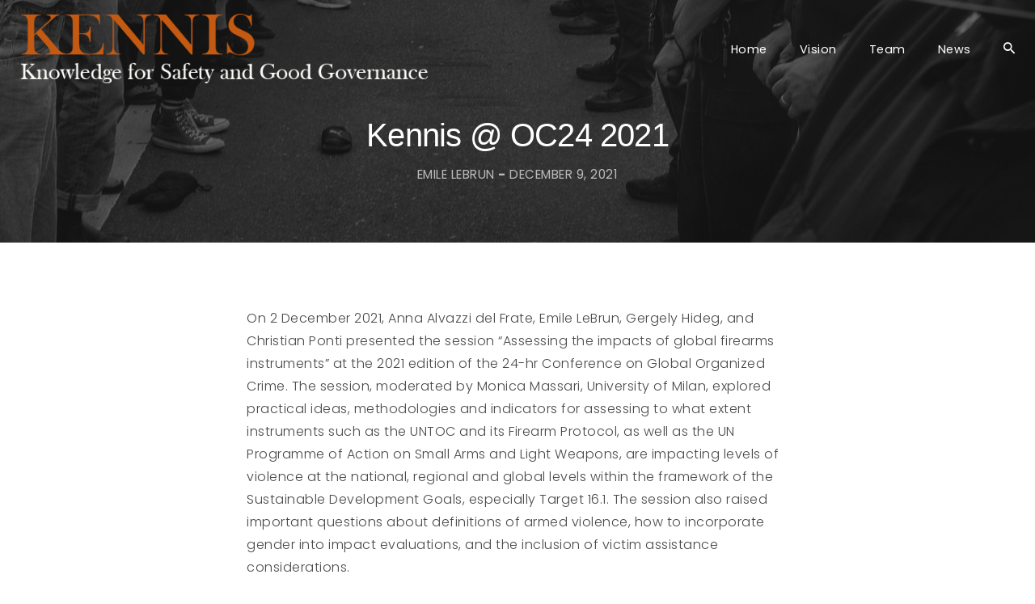

--- FILE ---
content_type: text/html; charset=UTF-8
request_url: https://kennisgroup.org/index.php/2021/12/09/kennis-oc24-2021/
body_size: 13768
content:
<!DOCTYPE html>
<html lang="en-US">
<head>
	<meta charset="UTF-8">
	<meta name="viewport" content="width=device-width, initial-scale=1.0, maximum-scale=1, user-scalable=no">
	<link rel="profile" href="http://gmpg.org/xfn/11">
	<link rel="pingback" href="https://kennisgroup.org/xmlrpc.php">

	<title>Kennis @ OC24 2021 &#8211; Kennis</title>
<meta name='robots' content='max-image-preview:large' />
	<style>img:is([sizes="auto" i], [sizes^="auto," i]) { contain-intrinsic-size: 3000px 1500px }</style>
	<link rel="alternate" type="application/rss+xml" title="Kennis &raquo; Feed" href="https://kennisgroup.org/index.php/feed/" />
<link rel="alternate" type="application/rss+xml" title="Kennis &raquo; Comments Feed" href="https://kennisgroup.org/index.php/comments/feed/" />
<script type="text/javascript">
/* <![CDATA[ */
window._wpemojiSettings = {"baseUrl":"https:\/\/s.w.org\/images\/core\/emoji\/15.1.0\/72x72\/","ext":".png","svgUrl":"https:\/\/s.w.org\/images\/core\/emoji\/15.1.0\/svg\/","svgExt":".svg","source":{"concatemoji":"https:\/\/kennisgroup.org\/wp-includes\/js\/wp-emoji-release.min.js?ver=6.8.1"}};
/*! This file is auto-generated */
!function(i,n){var o,s,e;function c(e){try{var t={supportTests:e,timestamp:(new Date).valueOf()};sessionStorage.setItem(o,JSON.stringify(t))}catch(e){}}function p(e,t,n){e.clearRect(0,0,e.canvas.width,e.canvas.height),e.fillText(t,0,0);var t=new Uint32Array(e.getImageData(0,0,e.canvas.width,e.canvas.height).data),r=(e.clearRect(0,0,e.canvas.width,e.canvas.height),e.fillText(n,0,0),new Uint32Array(e.getImageData(0,0,e.canvas.width,e.canvas.height).data));return t.every(function(e,t){return e===r[t]})}function u(e,t,n){switch(t){case"flag":return n(e,"\ud83c\udff3\ufe0f\u200d\u26a7\ufe0f","\ud83c\udff3\ufe0f\u200b\u26a7\ufe0f")?!1:!n(e,"\ud83c\uddfa\ud83c\uddf3","\ud83c\uddfa\u200b\ud83c\uddf3")&&!n(e,"\ud83c\udff4\udb40\udc67\udb40\udc62\udb40\udc65\udb40\udc6e\udb40\udc67\udb40\udc7f","\ud83c\udff4\u200b\udb40\udc67\u200b\udb40\udc62\u200b\udb40\udc65\u200b\udb40\udc6e\u200b\udb40\udc67\u200b\udb40\udc7f");case"emoji":return!n(e,"\ud83d\udc26\u200d\ud83d\udd25","\ud83d\udc26\u200b\ud83d\udd25")}return!1}function f(e,t,n){var r="undefined"!=typeof WorkerGlobalScope&&self instanceof WorkerGlobalScope?new OffscreenCanvas(300,150):i.createElement("canvas"),a=r.getContext("2d",{willReadFrequently:!0}),o=(a.textBaseline="top",a.font="600 32px Arial",{});return e.forEach(function(e){o[e]=t(a,e,n)}),o}function t(e){var t=i.createElement("script");t.src=e,t.defer=!0,i.head.appendChild(t)}"undefined"!=typeof Promise&&(o="wpEmojiSettingsSupports",s=["flag","emoji"],n.supports={everything:!0,everythingExceptFlag:!0},e=new Promise(function(e){i.addEventListener("DOMContentLoaded",e,{once:!0})}),new Promise(function(t){var n=function(){try{var e=JSON.parse(sessionStorage.getItem(o));if("object"==typeof e&&"number"==typeof e.timestamp&&(new Date).valueOf()<e.timestamp+604800&&"object"==typeof e.supportTests)return e.supportTests}catch(e){}return null}();if(!n){if("undefined"!=typeof Worker&&"undefined"!=typeof OffscreenCanvas&&"undefined"!=typeof URL&&URL.createObjectURL&&"undefined"!=typeof Blob)try{var e="postMessage("+f.toString()+"("+[JSON.stringify(s),u.toString(),p.toString()].join(",")+"));",r=new Blob([e],{type:"text/javascript"}),a=new Worker(URL.createObjectURL(r),{name:"wpTestEmojiSupports"});return void(a.onmessage=function(e){c(n=e.data),a.terminate(),t(n)})}catch(e){}c(n=f(s,u,p))}t(n)}).then(function(e){for(var t in e)n.supports[t]=e[t],n.supports.everything=n.supports.everything&&n.supports[t],"flag"!==t&&(n.supports.everythingExceptFlag=n.supports.everythingExceptFlag&&n.supports[t]);n.supports.everythingExceptFlag=n.supports.everythingExceptFlag&&!n.supports.flag,n.DOMReady=!1,n.readyCallback=function(){n.DOMReady=!0}}).then(function(){return e}).then(function(){var e;n.supports.everything||(n.readyCallback(),(e=n.source||{}).concatemoji?t(e.concatemoji):e.wpemoji&&e.twemoji&&(t(e.twemoji),t(e.wpemoji)))}))}((window,document),window._wpemojiSettings);
/* ]]> */
</script>

<link rel='stylesheet' id='sbi_styles-css' href='https://kennisgroup.org/wp-content/plugins/instagram-feed/css/sbi-styles.min.css?ver=6.9.1' type='text/css' media='all' />
<style id='wp-emoji-styles-inline-css' type='text/css'>

	img.wp-smiley, img.emoji {
		display: inline !important;
		border: none !important;
		box-shadow: none !important;
		height: 1em !important;
		width: 1em !important;
		margin: 0 0.07em !important;
		vertical-align: -0.1em !important;
		background: none !important;
		padding: 0 !important;
	}
</style>
<link rel='stylesheet' id='wp-block-library-css' href='https://kennisgroup.org/wp-includes/css/dist/block-library/style.min.css?ver=6.8.1' type='text/css' media='all' />
<style id='wp-block-library-theme-inline-css' type='text/css'>
.wp-block-audio :where(figcaption){color:#555;font-size:13px;text-align:center}.is-dark-theme .wp-block-audio :where(figcaption){color:#ffffffa6}.wp-block-audio{margin:0 0 1em}.wp-block-code{border:1px solid #ccc;border-radius:4px;font-family:Menlo,Consolas,monaco,monospace;padding:.8em 1em}.wp-block-embed :where(figcaption){color:#555;font-size:13px;text-align:center}.is-dark-theme .wp-block-embed :where(figcaption){color:#ffffffa6}.wp-block-embed{margin:0 0 1em}.blocks-gallery-caption{color:#555;font-size:13px;text-align:center}.is-dark-theme .blocks-gallery-caption{color:#ffffffa6}:root :where(.wp-block-image figcaption){color:#555;font-size:13px;text-align:center}.is-dark-theme :root :where(.wp-block-image figcaption){color:#ffffffa6}.wp-block-image{margin:0 0 1em}.wp-block-pullquote{border-bottom:4px solid;border-top:4px solid;color:currentColor;margin-bottom:1.75em}.wp-block-pullquote cite,.wp-block-pullquote footer,.wp-block-pullquote__citation{color:currentColor;font-size:.8125em;font-style:normal;text-transform:uppercase}.wp-block-quote{border-left:.25em solid;margin:0 0 1.75em;padding-left:1em}.wp-block-quote cite,.wp-block-quote footer{color:currentColor;font-size:.8125em;font-style:normal;position:relative}.wp-block-quote:where(.has-text-align-right){border-left:none;border-right:.25em solid;padding-left:0;padding-right:1em}.wp-block-quote:where(.has-text-align-center){border:none;padding-left:0}.wp-block-quote.is-large,.wp-block-quote.is-style-large,.wp-block-quote:where(.is-style-plain){border:none}.wp-block-search .wp-block-search__label{font-weight:700}.wp-block-search__button{border:1px solid #ccc;padding:.375em .625em}:where(.wp-block-group.has-background){padding:1.25em 2.375em}.wp-block-separator.has-css-opacity{opacity:.4}.wp-block-separator{border:none;border-bottom:2px solid;margin-left:auto;margin-right:auto}.wp-block-separator.has-alpha-channel-opacity{opacity:1}.wp-block-separator:not(.is-style-wide):not(.is-style-dots){width:100px}.wp-block-separator.has-background:not(.is-style-dots){border-bottom:none;height:1px}.wp-block-separator.has-background:not(.is-style-wide):not(.is-style-dots){height:2px}.wp-block-table{margin:0 0 1em}.wp-block-table td,.wp-block-table th{word-break:normal}.wp-block-table :where(figcaption){color:#555;font-size:13px;text-align:center}.is-dark-theme .wp-block-table :where(figcaption){color:#ffffffa6}.wp-block-video :where(figcaption){color:#555;font-size:13px;text-align:center}.is-dark-theme .wp-block-video :where(figcaption){color:#ffffffa6}.wp-block-video{margin:0 0 1em}:root :where(.wp-block-template-part.has-background){margin-bottom:0;margin-top:0;padding:1.25em 2.375em}
</style>
<style id='classic-theme-styles-inline-css' type='text/css'>
/*! This file is auto-generated */
.wp-block-button__link{color:#fff;background-color:#32373c;border-radius:9999px;box-shadow:none;text-decoration:none;padding:calc(.667em + 2px) calc(1.333em + 2px);font-size:1.125em}.wp-block-file__button{background:#32373c;color:#fff;text-decoration:none}
</style>
<style id='global-styles-inline-css' type='text/css'>
:root{--wp--preset--aspect-ratio--square: 1;--wp--preset--aspect-ratio--4-3: 4/3;--wp--preset--aspect-ratio--3-4: 3/4;--wp--preset--aspect-ratio--3-2: 3/2;--wp--preset--aspect-ratio--2-3: 2/3;--wp--preset--aspect-ratio--16-9: 16/9;--wp--preset--aspect-ratio--9-16: 9/16;--wp--preset--color--black: #000000;--wp--preset--color--cyan-bluish-gray: #abb8c3;--wp--preset--color--white: #ffffff;--wp--preset--color--pale-pink: #f78da7;--wp--preset--color--vivid-red: #cf2e2e;--wp--preset--color--luminous-vivid-orange: #ff6900;--wp--preset--color--luminous-vivid-amber: #fcb900;--wp--preset--color--light-green-cyan: #7bdcb5;--wp--preset--color--vivid-green-cyan: #00d084;--wp--preset--color--pale-cyan-blue: #8ed1fc;--wp--preset--color--vivid-cyan-blue: #0693e3;--wp--preset--color--vivid-purple: #9b51e0;--wp--preset--color--brand-color: #c67335;--wp--preset--color--blue-dark: #174EE2;--wp--preset--color--dark-strong: #24262B;--wp--preset--color--dark-light: #32353C;--wp--preset--color--grey-strong: #6A707E;--wp--preset--color--grey-light: #949597;--wp--preset--gradient--vivid-cyan-blue-to-vivid-purple: linear-gradient(135deg,rgba(6,147,227,1) 0%,rgb(155,81,224) 100%);--wp--preset--gradient--light-green-cyan-to-vivid-green-cyan: linear-gradient(135deg,rgb(122,220,180) 0%,rgb(0,208,130) 100%);--wp--preset--gradient--luminous-vivid-amber-to-luminous-vivid-orange: linear-gradient(135deg,rgba(252,185,0,1) 0%,rgba(255,105,0,1) 100%);--wp--preset--gradient--luminous-vivid-orange-to-vivid-red: linear-gradient(135deg,rgba(255,105,0,1) 0%,rgb(207,46,46) 100%);--wp--preset--gradient--very-light-gray-to-cyan-bluish-gray: linear-gradient(135deg,rgb(238,238,238) 0%,rgb(169,184,195) 100%);--wp--preset--gradient--cool-to-warm-spectrum: linear-gradient(135deg,rgb(74,234,220) 0%,rgb(151,120,209) 20%,rgb(207,42,186) 40%,rgb(238,44,130) 60%,rgb(251,105,98) 80%,rgb(254,248,76) 100%);--wp--preset--gradient--blush-light-purple: linear-gradient(135deg,rgb(255,206,236) 0%,rgb(152,150,240) 100%);--wp--preset--gradient--blush-bordeaux: linear-gradient(135deg,rgb(254,205,165) 0%,rgb(254,45,45) 50%,rgb(107,0,62) 100%);--wp--preset--gradient--luminous-dusk: linear-gradient(135deg,rgb(255,203,112) 0%,rgb(199,81,192) 50%,rgb(65,88,208) 100%);--wp--preset--gradient--pale-ocean: linear-gradient(135deg,rgb(255,245,203) 0%,rgb(182,227,212) 50%,rgb(51,167,181) 100%);--wp--preset--gradient--electric-grass: linear-gradient(135deg,rgb(202,248,128) 0%,rgb(113,206,126) 100%);--wp--preset--gradient--midnight: linear-gradient(135deg,rgb(2,3,129) 0%,rgb(40,116,252) 100%);--wp--preset--font-size--small: 13px;--wp--preset--font-size--medium: 20px;--wp--preset--font-size--large: 17px;--wp--preset--font-size--x-large: 42px;--wp--preset--font-size--extra-small: 12px;--wp--preset--font-size--normal: 14px;--wp--preset--font-size--larger: 20px;--wp--preset--spacing--20: 0.44rem;--wp--preset--spacing--30: 0.67rem;--wp--preset--spacing--40: 1rem;--wp--preset--spacing--50: 1.5rem;--wp--preset--spacing--60: 2.25rem;--wp--preset--spacing--70: 3.38rem;--wp--preset--spacing--80: 5.06rem;--wp--preset--shadow--natural: 6px 6px 9px rgba(0, 0, 0, 0.2);--wp--preset--shadow--deep: 12px 12px 50px rgba(0, 0, 0, 0.4);--wp--preset--shadow--sharp: 6px 6px 0px rgba(0, 0, 0, 0.2);--wp--preset--shadow--outlined: 6px 6px 0px -3px rgba(255, 255, 255, 1), 6px 6px rgba(0, 0, 0, 1);--wp--preset--shadow--crisp: 6px 6px 0px rgba(0, 0, 0, 1);}:where(.is-layout-flex){gap: 0.5em;}:where(.is-layout-grid){gap: 0.5em;}body .is-layout-flex{display: flex;}.is-layout-flex{flex-wrap: wrap;align-items: center;}.is-layout-flex > :is(*, div){margin: 0;}body .is-layout-grid{display: grid;}.is-layout-grid > :is(*, div){margin: 0;}:where(.wp-block-columns.is-layout-flex){gap: 2em;}:where(.wp-block-columns.is-layout-grid){gap: 2em;}:where(.wp-block-post-template.is-layout-flex){gap: 1.25em;}:where(.wp-block-post-template.is-layout-grid){gap: 1.25em;}.has-black-color{color: var(--wp--preset--color--black) !important;}.has-cyan-bluish-gray-color{color: var(--wp--preset--color--cyan-bluish-gray) !important;}.has-white-color{color: var(--wp--preset--color--white) !important;}.has-pale-pink-color{color: var(--wp--preset--color--pale-pink) !important;}.has-vivid-red-color{color: var(--wp--preset--color--vivid-red) !important;}.has-luminous-vivid-orange-color{color: var(--wp--preset--color--luminous-vivid-orange) !important;}.has-luminous-vivid-amber-color{color: var(--wp--preset--color--luminous-vivid-amber) !important;}.has-light-green-cyan-color{color: var(--wp--preset--color--light-green-cyan) !important;}.has-vivid-green-cyan-color{color: var(--wp--preset--color--vivid-green-cyan) !important;}.has-pale-cyan-blue-color{color: var(--wp--preset--color--pale-cyan-blue) !important;}.has-vivid-cyan-blue-color{color: var(--wp--preset--color--vivid-cyan-blue) !important;}.has-vivid-purple-color{color: var(--wp--preset--color--vivid-purple) !important;}.has-black-background-color{background-color: var(--wp--preset--color--black) !important;}.has-cyan-bluish-gray-background-color{background-color: var(--wp--preset--color--cyan-bluish-gray) !important;}.has-white-background-color{background-color: var(--wp--preset--color--white) !important;}.has-pale-pink-background-color{background-color: var(--wp--preset--color--pale-pink) !important;}.has-vivid-red-background-color{background-color: var(--wp--preset--color--vivid-red) !important;}.has-luminous-vivid-orange-background-color{background-color: var(--wp--preset--color--luminous-vivid-orange) !important;}.has-luminous-vivid-amber-background-color{background-color: var(--wp--preset--color--luminous-vivid-amber) !important;}.has-light-green-cyan-background-color{background-color: var(--wp--preset--color--light-green-cyan) !important;}.has-vivid-green-cyan-background-color{background-color: var(--wp--preset--color--vivid-green-cyan) !important;}.has-pale-cyan-blue-background-color{background-color: var(--wp--preset--color--pale-cyan-blue) !important;}.has-vivid-cyan-blue-background-color{background-color: var(--wp--preset--color--vivid-cyan-blue) !important;}.has-vivid-purple-background-color{background-color: var(--wp--preset--color--vivid-purple) !important;}.has-black-border-color{border-color: var(--wp--preset--color--black) !important;}.has-cyan-bluish-gray-border-color{border-color: var(--wp--preset--color--cyan-bluish-gray) !important;}.has-white-border-color{border-color: var(--wp--preset--color--white) !important;}.has-pale-pink-border-color{border-color: var(--wp--preset--color--pale-pink) !important;}.has-vivid-red-border-color{border-color: var(--wp--preset--color--vivid-red) !important;}.has-luminous-vivid-orange-border-color{border-color: var(--wp--preset--color--luminous-vivid-orange) !important;}.has-luminous-vivid-amber-border-color{border-color: var(--wp--preset--color--luminous-vivid-amber) !important;}.has-light-green-cyan-border-color{border-color: var(--wp--preset--color--light-green-cyan) !important;}.has-vivid-green-cyan-border-color{border-color: var(--wp--preset--color--vivid-green-cyan) !important;}.has-pale-cyan-blue-border-color{border-color: var(--wp--preset--color--pale-cyan-blue) !important;}.has-vivid-cyan-blue-border-color{border-color: var(--wp--preset--color--vivid-cyan-blue) !important;}.has-vivid-purple-border-color{border-color: var(--wp--preset--color--vivid-purple) !important;}.has-vivid-cyan-blue-to-vivid-purple-gradient-background{background: var(--wp--preset--gradient--vivid-cyan-blue-to-vivid-purple) !important;}.has-light-green-cyan-to-vivid-green-cyan-gradient-background{background: var(--wp--preset--gradient--light-green-cyan-to-vivid-green-cyan) !important;}.has-luminous-vivid-amber-to-luminous-vivid-orange-gradient-background{background: var(--wp--preset--gradient--luminous-vivid-amber-to-luminous-vivid-orange) !important;}.has-luminous-vivid-orange-to-vivid-red-gradient-background{background: var(--wp--preset--gradient--luminous-vivid-orange-to-vivid-red) !important;}.has-very-light-gray-to-cyan-bluish-gray-gradient-background{background: var(--wp--preset--gradient--very-light-gray-to-cyan-bluish-gray) !important;}.has-cool-to-warm-spectrum-gradient-background{background: var(--wp--preset--gradient--cool-to-warm-spectrum) !important;}.has-blush-light-purple-gradient-background{background: var(--wp--preset--gradient--blush-light-purple) !important;}.has-blush-bordeaux-gradient-background{background: var(--wp--preset--gradient--blush-bordeaux) !important;}.has-luminous-dusk-gradient-background{background: var(--wp--preset--gradient--luminous-dusk) !important;}.has-pale-ocean-gradient-background{background: var(--wp--preset--gradient--pale-ocean) !important;}.has-electric-grass-gradient-background{background: var(--wp--preset--gradient--electric-grass) !important;}.has-midnight-gradient-background{background: var(--wp--preset--gradient--midnight) !important;}.has-small-font-size{font-size: var(--wp--preset--font-size--small) !important;}.has-medium-font-size{font-size: var(--wp--preset--font-size--medium) !important;}.has-large-font-size{font-size: var(--wp--preset--font-size--large) !important;}.has-x-large-font-size{font-size: var(--wp--preset--font-size--x-large) !important;}
:where(.wp-block-post-template.is-layout-flex){gap: 1.25em;}:where(.wp-block-post-template.is-layout-grid){gap: 1.25em;}
:where(.wp-block-columns.is-layout-flex){gap: 2em;}:where(.wp-block-columns.is-layout-grid){gap: 2em;}
:root :where(.wp-block-pullquote){font-size: 1.5em;line-height: 1.6;}
</style>
<link rel='stylesheet' id='contact-form-7-css' href='https://kennisgroup.org/wp-content/plugins/contact-form-7/includes/css/styles.css?ver=6.0.6' type='text/css' media='all' />
<style id='woocommerce-inline-inline-css' type='text/css'>
.woocommerce form .form-row .required { visibility: visible; }
</style>
<link rel='stylesheet' id='brands-styles-css' href='https://kennisgroup.org/wp-content/plugins/woocommerce/assets/css/brands.css?ver=9.8.5' type='text/css' media='all' />
<link rel='stylesheet' id='norebro-style-css' href='https://kennisgroup.org/wp-content/themes/norebro/style.css?ver=1.2.0' type='text/css' media='all' />
<style id='norebro-style-inline-css' type='text/css'>
#masthead.site-header, #mega-menu-wrap ul li, #mega-menu-wrap > ul#primary-menu > li, #masthead .menu-other > li > a, #masthead.site-header .header-bottom .copyright {}#masthead.site-header{background-color:rgba(58,58,58,0.01);}#masthead.site-header{border:none;}#masthead.site-header.header-fixed{border:none;}.header-title .bg-image{background-image:url('https://kennisgroup.org/wp-content/uploads/2021/12/merlin_173017842_2257c506-5b15-4691-995b-04b2974d4a6d-superJumbo.jpeg');background-size:auto;}.header-title h1.page-title{font-size:2.5rem;line-height:1.3;}.norebro-bar{background-color:#dd3333;}.bar-hamburger{}.widget a:hover, p a, #comments p a, .page-content p a, .post .entry-content p a, #comments.comments-area a.comment-reply-link,#comments.comments-area a.comment-edit-link, .comments-area a:hover, .post .entry-content ul a, .post .entry-content ol a{color:#c9661a;}.page-container{max-width:700px}footer.site-footer{background-size:cover;}.site-footer .widget,.site-footer .widget p,.site-footer .widget .subtitle,.site-footer .widget a,.site-footer .widget .widget-title, .site-footer .widget a:hover, .site-footer .widget h3 a, .site-footer .widget h4 a,.site-footer .widgets .socialbar a.social.outline i,.site-footer .widgets input,.site-footer input:not([type="submit"]):hover, .site-footer .widget_recent_comments .comment-author-link,.site-footer .widgets input:focus,.site-footer .widget_norebro_widget_subscribe button.btn,.site-footer .widgets select,.site-footer .widget_tag_cloud .tagcloud a,.site-footer .widget_tag_cloud .tagcloud a:hover{}.site-footer .widget_norebro_widget_subscribe button.btn, .site-footer .widget_norebro_widget_subscribe button.btn:hover,.site-footer input:not([type="submit"]), .site-footer input:not([type="submit"]):focus,.site-footer .widgets .socialbar a.social.outline,.site-footer .widgets select,.site-footer .widget_tag_cloud .tagcloud a,.site-footer .widget_tag_cloud .tagcloud a:hover{}.site-footer .widget_norebro_widget_subscribe button.btn:hover, .site-footer .widgets .socialbar a.social.outline:hover{}body, .font-main, .font-main a, p{font-family:'Poppins', sans-serif;line-height:1.8;font-weight:300;letter-spacing:0.5px;}input, select, textarea, .accordion-box .buttons h5.title, .woocommerce div.product accordion-box.outline h5{font-family:'Poppins', sans-serif;line-height:1.8;font-weight:300;letter-spacing:0.5px;}h1, h2, h3, h3.second-title, h4 ,h5, .counter-box .count, .counter-box .counter-box-count, h1 a, h2 a, h3 a, h4 a, h5 a{line-height:1.4;font-weight:400;}.countdown-box .box-time .box-count, .chart-box-pie-content{font-weight:400;}.portfolio-item h4, .portfolio-item h4.title, .portfolio-item h4 a, .portfolio-item.grid-4 h4.title, .portfolio-item-2 h4, .portfolio-item-2 h4.title, .portfolio-item-2 h4 a, .woocommerce ul.products li.product a{font-weight:400;font-size:inherit;line-height:inherit;}.blog-item h3.title{font-weight:400;line-height: initial;} .blog-item h3.title a{font-size: initial;}.portfolio-item-2 h4{line-height:1.4;font-weight:400;}.accordion-box .title:hover .control,.accordion-box .item.active .control,.accordion-box.title-brand-color .title,.accordion-box.active-brand-color .item.active .control,.accordion-box.active-brand-color .title:hover .control,.slider .owl-dot.brand,.socialbar.brand a:hover,.socialbar.brand.outline a,.socialbar.brand.flat a,.socialbar.brand.inline a:hover,.video-module .btn-play.outline.btn-brand,.video-module.boxed:hover .btn-play.btn-brand,.widget_tag_cloud .tagcloud a:hover, .widget_product_tag_cloud .tagcloud a:hover,.widget_nav_menu .menu-item a:hover,.widget_pages .menu-item a:hover,.widget_nav_menu .current-menu-item a,.widget_pages .current-menu-item a,.widget-sidebar-menu-left .menu-item a:hover,.widget_rss ul a,.widget_norebro_widget_recent_posts ul.recent-posts-list h4 a:hover,.widget_norebro_widget_login a,.widget div.star-rating:before,.widget div.star-rating span:before, .widget span.star-rating:before,.widget span.star-rating span:before,a:hover,p a,.btn-brand:hover,.btn-outline.btn-brand,a.btn-outline.btn-brand,.btn-outline.btn-brand.disabled:hover,a.btn-outline.btn-brand.disabled:hover,.btn-link.btn-brand,a.btn-link.btn-brand,a.tag:hover,.tag-wrap a:hover,a[class^="tag-link-"]:hover,nav.pagination li a.page-numbers.active,.fullscreen-navigation .copyright .content > a,.fullscreen-navigation.simple ul.menu li:hover > a,.fullscreen-navigation.centered .fullscreen-menu-wrap ul.menu > li a:hover,.post-navigation .box-wrap > a:hover h4, .post-navigation .box-wrap > a:hover .icon,.bar .content a:hover,.bar .share .links a:hover,.portfolio-sorting li a:hover,.portfolio-item h4.title a:hover, .portfolio-item .widget h4 a:hover, .widget .portfolio-item h4 a:hover,.portfolio-item .category.outline,.portfolio-item.grid-2:hover h4.title, .portfolio-item.grid-2:hover .widget h4, .widget .portfolio-item.grid-2:hover h4,.portfolio-item.grid-2.hover-2 .overlay span,.portfolio-item.grid-5 .more span,.blog-grid .tags a:hover,.blog-grid:hover h3 a,.blog-grid.grid-4:hover .tags a,.post .entry-content a:not(.wp-block-button__link):not(.wp-block-file__button),.page-links a,.entry-footer .share .title:hover,.toggle-post:hover .arrow,.toggle-post:hover .content h3,.post .comments-link a:hover,.comments-area .comment-body .comment-meta .reply a,.comments-area .comment-body .comment-meta a.comment-edit-link,.comments-area .reply a,.comments-area .reply-cancle a,.comments-area a.comment-edit-link,input.brand-color,input[type="submit"].brand-color,button.brand-color,a.brand-color,div.brand-color,span.brand-color,input.brand-color-hover:hover,input[type="submit"].brand-color-hover:hover,button.brand-color-hover:hover,a.brand-color-hover:hover,div.brand-color-hover:hover,span.brand-color-hover:hover,.brand-color,.brand-color-after:after,.brand-color-before:before,.brand-color-hover:hover,.brand-color-hover-after:after,.brand-color-hover-before:before,.woocommerce .product div.summary .woo-review-link:hover,.woocommerce .product .product_meta a,ul.woo-products li.product:hover h3 a,.woocommerce form.login a,.woocommerce #payment li.wc_payment_method a.about_paypal,.woocommerce .woo-my-nav li.is-active a,.woocommerce .woo-my-content p a:hover, .has-brand-color-color, .is-style-outline .has-brand-color-color {color:#c67335;}.video-module.btn-brand-color-hover:hover .btn-play .icon,.brand-color-i,.brand-color-after-i:after,.brand-color-before-i:before,.brand-color-hover-i:hover,.brand-color-hover-i-after:after,.brand-color-hover-i-before:before{color:#c67335 !important;}.accordion-box.outline.title-brand-border-color .title,.contact-form.without-label-offset .focus.active,.contact-form.flat input:not([type="submit"]):focus, .contact-form.flat select:focus, .contact-form.flat textarea:focus,.socialbar.brand a,.video-module .btn-play.btn-brand,.widget_tag_cloud .tagcloud a:hover, .widget_product_tag_cloud .tagcloud a:hover,.widget_calendar tbody tr td#today,.btn-brand,.btn-outline.btn-brand,a.btn-outline.btn-brand,.btn-outline.btn-brand:hover,a.btn-outline.btn-brand:hover,.btn-outline.btn-brand.disabled:hover,a.btn-outline.btn-brand.disabled:hover,input:not([type="submit"]):focus,textarea:focus,select:focus,a.tag:hover,.tag-wrap a:hover,a[class^="tag-link-"]:hover,.portfolio-gallery .gallery-content .tag,.header-search form input:focus,.fullscreen-navigation.simple ul.menu li:hover > a:after, .fullscreen-navigation.simple ul.menu li:hover > a:before,.portfolio-item .category.outline,.portfolio-page.fullscreen .content .tag,.portfolio-page.portfolio-header-title.invert .tag,.entry-footer .share .title:hover,input.brand-border-color,input[type="submit"].brand-border-color,button.brand-border-color,a.brand-border-color,div.brand-border-color,span.brand-border-color,input.brand-border-color-hover:hover,input[type="submit"].brand-border-color-hover:hover,button.brand-border-color-hover:hover,a.brand-border-color-hover:hover,div.brand-border-color-hover:hover,span.brand-border-color-hover:hover,.brand-border-color,.brand-border-color-after:after,.brand-border-color-before:before,.brand-border-color-hover:hover,.brand-border-color-hover-after:after,.brand-border-color-hover-before:before, .has-brand-color-background-color, .is-style-outline .has-brand-color-color {border-color:#c67335;}.brand-border-color-i,.brand-border-color-after-i:after,.brand-border-color-before-i:before,.brand-border-color-hover-i:hover,.brand-border-color-hover-i-after:after,.brand-border-color-hover-i-before:before{border-color:#c67335 !important;}.divider,h1.with-divider:after, h2.with-divider:after, h3.with-divider:after, h4.with-divider:after, h5.with-divider:after, h6.with-divider:after,.accordion-box.title-brand-bg-color .title,.list-box li:after, .widget_recent_comments li:after, .widget_recent_entries li:after, .widget_meta li:after, .widget_archive li:after, .widget_nav_menu li:after,.widget_pages li:after, .widget_categories li:after, .widget_rss li:after, .widget_product_categories li:after,.list-box.icon-fill li .icon, .icon-fill.widget_recent_comments li .icon, .icon-fill.widget_recent_entries li .icon, .icon-fill.widget_meta li .icon, .icon-fill.widget_archive li .icon, .icon-fill.widget_nav_menu li .icon,.icon-fill.widget_pages li .icon, .icon-fill.widget_categories li .icon, .icon-fill.widget_rss li .icon, .icon-fill.widget_product_categories li .icon,.socialbar.brand a,.socialbar.brand.outline a:hover,.socialbar.brand.flat a:hover,.video-module .btn-play.btn-brand,.video-module.boxed:hover .btn-play.outline.btn-brand,.widget_calendar caption,.widget_price_filter .ui-slider-range,.widget_price_filter .ui-slider-handle:after,a.hover-underline.underline-brand:before,.btn-brand,button[disabled].btn-brand:hover,input[type="submit"][disabled].btn-brand:hover,.btn-outline.btn-brand:hover,a.btn-outline.btn-brand:hover,.radio input:checked + .input:after,.radio:hover input:checked + .input:after,.portfolio-gallery .gallery-content .tag,nav.pagination li a.hover-underline:before,.portfolio-sorting li a:hover .name:before,.portfolio-item .category,.portfolio-page.fullscreen .content .tag,.portfolio-page.portfolio-header-title.invert .tag,input.brand-bg-color,input[type="submit"].brand-bg-color,button.brand-bg-color,a.brand-bg-color,div.brand-bg-color,span.brand-bg-color,input.brand-bg-color-hover:hover,input[type="submit"].brand-bg-color-hover:hover,button.brand-bg-color-hover:hover,a.brand-bg-color-hover:hover,div.brand-bg-color-hover:hover,span.brand-bg-color-hover:hover,.brand-bg-color,.brand-bg-color-after:after,.brand-bg-color-before:before,.brand-bg-color-hover:hover,.brand-bg-color-hover-after:after,.brand-bg-color-hover-before:before,.woocommerce .product .product_meta > span:after,.select2-dropdown .select2-results__option[aria-selected="true"],.woocommerce .woo-my-content mark, .has-brand-color-background-color {background-color:#c67335;}.brand-bg-color-i,.brand-bg-color-after-i:after,.brand-bg-color-before-i:before,.brand-bg-color-hover-i:hover,.brand-bg-color-hover-i-after:after,.brand-bg-color-hover-i-before:before{background-color:#c67335 !important;}@media screen and (min-width: 1025px){header#masthead.site-header,#masthead.site-header .header-wrap, .header-cap{height:120px;max-height:120px;line-height:120px;}.header-title{height:300px;min-height:300px;}}
</style>
<link rel='stylesheet' id='norebro-grid-css' href='https://kennisgroup.org/wp-content/themes/norebro/assets/css/grid.min.css?ver=6.8.1' type='text/css' media='all' />
<script type="text/javascript" src="https://kennisgroup.org/wp-includes/js/jquery/jquery.min.js?ver=3.7.1" id="jquery-core-js"></script>
<script type="text/javascript" src="https://kennisgroup.org/wp-includes/js/jquery/jquery-migrate.min.js?ver=3.4.1" id="jquery-migrate-js"></script>
<script type="text/javascript" src="https://kennisgroup.org/wp-content/plugins/woocommerce/assets/js/jquery-blockui/jquery.blockUI.min.js?ver=2.7.0-wc.9.8.5" id="jquery-blockui-js" data-wp-strategy="defer"></script>
<script type="text/javascript" id="wc-add-to-cart-js-extra">
/* <![CDATA[ */
var wc_add_to_cart_params = {"ajax_url":"\/wp-admin\/admin-ajax.php","wc_ajax_url":"\/?wc-ajax=%%endpoint%%","i18n_view_cart":"View cart","cart_url":"https:\/\/kennisgroup.org\/index.php\/cart\/","is_cart":"","cart_redirect_after_add":"no"};
/* ]]> */
</script>
<script type="text/javascript" src="https://kennisgroup.org/wp-content/plugins/woocommerce/assets/js/frontend/add-to-cart.min.js?ver=9.8.5" id="wc-add-to-cart-js" data-wp-strategy="defer"></script>
<script type="text/javascript" src="https://kennisgroup.org/wp-content/plugins/woocommerce/assets/js/js-cookie/js.cookie.min.js?ver=2.1.4-wc.9.8.5" id="js-cookie-js" defer="defer" data-wp-strategy="defer"></script>
<script type="text/javascript" id="woocommerce-js-extra">
/* <![CDATA[ */
var woocommerce_params = {"ajax_url":"\/wp-admin\/admin-ajax.php","wc_ajax_url":"\/?wc-ajax=%%endpoint%%","i18n_password_show":"Show password","i18n_password_hide":"Hide password"};
/* ]]> */
</script>
<script type="text/javascript" src="https://kennisgroup.org/wp-content/plugins/woocommerce/assets/js/frontend/woocommerce.min.js?ver=9.8.5" id="woocommerce-js" defer="defer" data-wp-strategy="defer"></script>
<script type="text/javascript" src="https://kennisgroup.org/wp-content/plugins/js_composer/assets/js/vendors/woocommerce-add-to-cart.js?ver=6.7.0" id="vc_woocommerce-add-to-cart-js-js"></script>
<link rel="https://api.w.org/" href="https://kennisgroup.org/index.php/wp-json/" /><link rel="alternate" title="JSON" type="application/json" href="https://kennisgroup.org/index.php/wp-json/wp/v2/posts/94" /><link rel="EditURI" type="application/rsd+xml" title="RSD" href="https://kennisgroup.org/xmlrpc.php?rsd" />
<meta name="generator" content="WordPress 6.8.1" />
<meta name="generator" content="WooCommerce 9.8.5" />
<link rel="canonical" href="https://kennisgroup.org/index.php/2021/12/09/kennis-oc24-2021/" />
<link rel='shortlink' href='https://kennisgroup.org/?p=94' />
<link rel="alternate" title="oEmbed (JSON)" type="application/json+oembed" href="https://kennisgroup.org/index.php/wp-json/oembed/1.0/embed?url=https%3A%2F%2Fkennisgroup.org%2Findex.php%2F2021%2F12%2F09%2Fkennis-oc24-2021%2F" />
<link rel="alternate" title="oEmbed (XML)" type="text/xml+oembed" href="https://kennisgroup.org/index.php/wp-json/oembed/1.0/embed?url=https%3A%2F%2Fkennisgroup.org%2Findex.php%2F2021%2F12%2F09%2Fkennis-oc24-2021%2F&#038;format=xml" />
	<noscript><style>.woocommerce-product-gallery{ opacity: 1 !important; }</style></noscript>
	<meta name="generator" content="Powered by WPBakery Page Builder - drag and drop page builder for WordPress."/>
<meta name="generator" content="Powered by Slider Revolution 6.5.11 - responsive, Mobile-Friendly Slider Plugin for WordPress with comfortable drag and drop interface." />
<link rel="icon" href="https://kennisgroup.org/wp-content/uploads/2021/12/cropped-kennis_favicon-1-32x32.png" sizes="32x32" />
<link rel="icon" href="https://kennisgroup.org/wp-content/uploads/2021/12/cropped-kennis_favicon-1-192x192.png" sizes="192x192" />
<link rel="apple-touch-icon" href="https://kennisgroup.org/wp-content/uploads/2021/12/cropped-kennis_favicon-1-180x180.png" />
<meta name="msapplication-TileImage" content="https://kennisgroup.org/wp-content/uploads/2021/12/cropped-kennis_favicon-1-270x270.png" />
<script type="text/javascript">function setREVStartSize(e){
			//window.requestAnimationFrame(function() {				 
				window.RSIW = window.RSIW===undefined ? window.innerWidth : window.RSIW;	
				window.RSIH = window.RSIH===undefined ? window.innerHeight : window.RSIH;	
				try {								
					var pw = document.getElementById(e.c).parentNode.offsetWidth,
						newh;
					pw = pw===0 || isNaN(pw) ? window.RSIW : pw;
					e.tabw = e.tabw===undefined ? 0 : parseInt(e.tabw);
					e.thumbw = e.thumbw===undefined ? 0 : parseInt(e.thumbw);
					e.tabh = e.tabh===undefined ? 0 : parseInt(e.tabh);
					e.thumbh = e.thumbh===undefined ? 0 : parseInt(e.thumbh);
					e.tabhide = e.tabhide===undefined ? 0 : parseInt(e.tabhide);
					e.thumbhide = e.thumbhide===undefined ? 0 : parseInt(e.thumbhide);
					e.mh = e.mh===undefined || e.mh=="" || e.mh==="auto" ? 0 : parseInt(e.mh,0);		
					if(e.layout==="fullscreen" || e.l==="fullscreen") 						
						newh = Math.max(e.mh,window.RSIH);					
					else{					
						e.gw = Array.isArray(e.gw) ? e.gw : [e.gw];
						for (var i in e.rl) if (e.gw[i]===undefined || e.gw[i]===0) e.gw[i] = e.gw[i-1];					
						e.gh = e.el===undefined || e.el==="" || (Array.isArray(e.el) && e.el.length==0)? e.gh : e.el;
						e.gh = Array.isArray(e.gh) ? e.gh : [e.gh];
						for (var i in e.rl) if (e.gh[i]===undefined || e.gh[i]===0) e.gh[i] = e.gh[i-1];
											
						var nl = new Array(e.rl.length),
							ix = 0,						
							sl;					
						e.tabw = e.tabhide>=pw ? 0 : e.tabw;
						e.thumbw = e.thumbhide>=pw ? 0 : e.thumbw;
						e.tabh = e.tabhide>=pw ? 0 : e.tabh;
						e.thumbh = e.thumbhide>=pw ? 0 : e.thumbh;					
						for (var i in e.rl) nl[i] = e.rl[i]<window.RSIW ? 0 : e.rl[i];
						sl = nl[0];									
						for (var i in nl) if (sl>nl[i] && nl[i]>0) { sl = nl[i]; ix=i;}															
						var m = pw>(e.gw[ix]+e.tabw+e.thumbw) ? 1 : (pw-(e.tabw+e.thumbw)) / (e.gw[ix]);					
						newh =  (e.gh[ix] * m) + (e.tabh + e.thumbh);
					}
					var el = document.getElementById(e.c);
					if (el!==null && el) el.style.height = newh+"px";					
					el = document.getElementById(e.c+"_wrapper");
					if (el!==null && el) {
						el.style.height = newh+"px";
						el.style.display = "block";
					}
				} catch(e){
					console.log("Failure at Presize of Slider:" + e)
				}					   
			//});
		  };</script>
<noscript><style> .wpb_animate_when_almost_visible { opacity: 1; }</style></noscript>
</head>

<body class="wp-singular post-template-default single single-post postid-94 single-format-standard wp-custom-logo wp-embed-responsive wp-theme-norebro theme-norebro woocommerce-no-js group-blog norebro-theme-1-0-0 wpb-js-composer js-comp-ver-6.7.0 vc_responsive">

	<div class="preloader page-preloader mobile-preloader" id="page-preloader">
		<div class="loader"><div class="la-ball-scale-pulse la-dark">
						<div></div>
						<div></div>
					</div></div></div>


	
<a class="scroll-top" id="page-scroll-top">
	<img src="https://kennisgroup.org/wp-content/themes/norebro/assets/images/scroll-top.svg" alt="Scroll to top">
</a>


	

	<div id="page" class="site">
		<a class="skip-link screen-reader-text" href="#main">Skip to content</a>
	
			
		

		
<header id="masthead" class="site-header light-text header-1"
 data-fixed-initial-offset="150">
	<div class="header-wrap">
		
<div class="site-branding">
		<p class="site-title">
		<a href="https://kennisgroup.org/" rel="home">

			<span class="logo">
									<img src="https://kennisgroup.org/wp-content/uploads/2021/12/kennis_transparent_white.png"  alt="KENNIS Group">
							</span>

			<span class="fixed-logo">
									<img src="https://kennisgroup.org/wp-content/uploads/2021/12/kennis_transparent_blk.png"  alt="KENNIS Group">
							</span>

			
			
			<span class="for-onepage">
				<span class="dark hidden">
											<img src="https://kennisgroup.org/wp-content/uploads/2021/12/kennis_transparent_blk.png"  alt="KENNIS Group">
									</span>
				<span class="light hidden">
											<img src="https://kennisgroup.org/wp-content/uploads/2021/12/kennis_transparent_white.png"  alt="KENNIS Group">
									</span>
			</span>
		</a>
	</p>
</div><!-- .site-branding -->
		<div class="right">
			
<nav id="site-navigation" class="main-nav">
	<div class="close">
		<i class="icon ion-android-close"></i>
	</div>
	<div id="mega-menu-wrap">
        <ul id="primary-menu" class="menu"><li id="nav-menu-item-14-696c2b1178ea7" class="mega-menu-item nav-item menu-item-depth-0 "><a href="http://kennisgroup.org" class="menu-link main-menu-link item-title"><span>Home</span></a></li>
<li id="nav-menu-item-76-696c2b1178f25" class="mega-menu-item nav-item menu-item-depth-0 "><a href="https://kennisgroup.org/index.php/vision/" class="menu-link main-menu-link item-title"><span>Vision</span></a></li>
<li id="nav-menu-item-81-696c2b1178f85" class="mega-menu-item nav-item menu-item-depth-0 "><a href="https://kennisgroup.org/index.php/board/" class="menu-link main-menu-link item-title"><span>Team</span></a></li>
<li id="nav-menu-item-57-696c2b1178fe0" class="mega-menu-item nav-item menu-item-depth-0 "><a href="https://kennisgroup.org/index.php/news/" class="menu-link main-menu-link item-title"><span>News</span></a></li>
</ul>	</div>

	<ul class="phone-menu-middle font-titles">
		
		
	</ul>
</nav>			

<ul class="menu-other">

	
	
			<li class="search">
			<a data-nav-search="true">
				<span class="icon ion-android-search"></span>
							</a>
		</li>
	</ul>



<!-- Mobile menu -->
<div class="hamburger-menu" id="hamburger-menu">
	<a class="hamburger" aria-controls="site-navigation" aria-expanded="false"></a>
</div>
			
<!-- Fullscreen -->
			<div class="close-menu"></div>
		</div>
	</div><!-- .header-wrap -->
</header><!-- #masthead -->


<div class="fullscreen-navigation" id="fullscreen-mega-menu">
	<div class="site-branding">
		<p class="site-title">
			<a href="https://kennisgroup.org/" rel="home">
													</a>
		</p>
	</div>
	<div class="fullscreen-menu-wrap font-titles">
		<div id="fullscreen-mega-menu-wrap">
            <ul id="secondary-menu" class="menu"><li id="nav-menu-item-14-696c2b117a973" class="mega-menu-item nav-item menu-item-depth-0 "><a href="http://kennisgroup.org" class="menu-link main-menu-link item-title"><span>Home</span></a></li>
<li id="nav-menu-item-76-696c2b117a9f1" class="mega-menu-item nav-item menu-item-depth-0 "><a href="https://kennisgroup.org/index.php/vision/" class="menu-link main-menu-link item-title"><span>Vision</span></a></li>
<li id="nav-menu-item-81-696c2b117aa50" class="mega-menu-item nav-item menu-item-depth-0 "><a href="https://kennisgroup.org/index.php/board/" class="menu-link main-menu-link item-title"><span>Team</span></a></li>
<li id="nav-menu-item-57-696c2b117aaaa" class="mega-menu-item nav-item menu-item-depth-0 "><a href="https://kennisgroup.org/index.php/news/" class="menu-link main-menu-link item-title"><span>News</span></a></li>
</ul>		</div>
	</div>

	
	<div class="copyright">
		<span class="content">
						<br>
			All right reserved.		</span>

			</div>
	<div class="close" id="fullscreen-menu-close">
		<span class="ion-ios-close-empty"></span>
	</div>
</div>

				<div class="header-search">
			<div class="close">
				<span class="ion-ios-close-empty"></span>
			</div>
			<div class="search-wrap">
				<form role="search" class="search search-form" action="https://kennisgroup.org/" method="GET">
	<label>
		<span class="screen-reader-text">Search for:</span>
		<input type="text" class="search-field" name="s" placeholder="Search..." value="">
	</label>
	<button type="submit" class="search search-submit">
		<span class="ion-ios-search-strong"></span>
	</button>
</form>			</div>
		</div>
		
		
		<div id="content" class="site-content">

			



<div class="header-title without-cap text-center">


	<div class="bg-image"></div>
	<div class="title-wrap">
		<div class="content">
		
			<div class="page-container">
				<div class="wrap-container">
					<h1 class="page-title">Kennis @ OC24 2021</h1>
											<br>
						<p class="subtitle">Emile LeBrun <strong>-</strong> December 9, 2021</p>
									</div>
			</div>

		</div>
	</div>
</div> <!-- .header-title -->


<div class="page-container  without-breadcrumbs">
	
	

	<div class="page-content">
		<div id="primary" class="content-area">
			<main id="main" class="site-main page-offset-bottom">
				<article id="post-94" class="post-94 post type-post status-publish format-standard has-post-thumbnail hentry category-uncategorized">

	
	<div class="entry-content">
		<p>On 2 December 2021, Anna Alvazzi del Frate, Emile LeBrun, Gergely Hideg, and Christian Ponti presented the session “Assessing the impacts of global firearms instruments” at the 2021 edition of the 24-hr Conference on Global Organized Crime. The session, moderated by Monica Massari, University of Milan, explored practical ideas, methodologies and indicators for assessing to what extent instruments such as the UNTOC and its Firearm Protocol, as well as the UN Programme of Action on Small Arms and Light Weapons, are impacting levels of violence at the national, regional and global levels within the framework of the Sustainable Development Goals, especially Target 16.1. The session also raised important questions about definitions of armed violence, how to incorporate gender into impact evaluations, and the inclusion of victim assistance considerations.</p><p>The archive of the session is available here:<br><a href="https://www.youtube.com/watch?v=ubbLSmQrntE">https://www.youtube.com/watch?v=ubbLSmQrntE</a></p><p>OC24 session page:<br><a href="https://oc24.heysummit.com/talks/13e/">https://oc24.heysummit.com/talks/13e/</a></p>
			</div><!-- .entry-content -->

	<footer class="entry-footer">
		<div class="left"></div><div class="right"></div><div class="clear"></div>	</footer><!-- .entry-footer -->
</article><!-- #post-## -->											<h3 class="title text-left related-post-heading">
				Related posts			</h3>
			<div class="vc_row related-posts">
								<div class="vc_col-md-4 vc_col-xs-12">
					<div class="blog-grid grid-1">
																		<header>
							<a rel="external" href="https://kennisgroup.org/index.php/2024/01/05/new-director-anna-alvazzi-del-frate-new-board-member-david-atwood/">
								<img src="https://kennisgroup.org/wp-content/uploads/2024/02/KennisBoard2024.jpeg" alt="New Director Anna Alvazzi del Frate, new Board Member David Atwood">
							</a>
							<div class="tags">
								<a class="tag brand-bg-color brand-border-color" href="https://kennisgroup.org/index.php/category/uncategorized/">
									Uncategorized								</a>
							</div>
						</header>
						
						<div class="content">
							<h3 class="title text-left">
								<a rel="external" href="https://kennisgroup.org/index.php/2024/01/05/new-director-anna-alvazzi-del-frate-new-board-member-david-atwood/">
									New Director Anna Alvazzi del Frate, new Board Member David Atwood								</a>
							</h3>
						</div>
						<footer>
							<span class="author">Anna Avazzi del Frate</span> <strong>-</strong> <span class="data"><time class="entry-date published updated" datetime="2024-01-05T14:53:00+01:00">January 5, 2024</time></span>						</footer>
					</div>
				</div>
							<div class="vc_col-md-4 vc_col-xs-12">
					<div class="blog-grid grid-1">
																		<header>
							<a rel="external" href="https://kennisgroup.org/index.php/2023/12/15/international-conference-on-the-impact-of-global-arms-control-regimes-in-reducing-armed-violence-a-regional-assessment/">
								<img src="https://kennisgroup.org/wp-content/uploads/2024/02/Milan-Workshop-Call.jpeg" alt="The Impact of Global Arms Control Regimes in Reducing Armed Violence: A Regional Assessment">
							</a>
							<div class="tags">
								<a class="tag brand-bg-color brand-border-color" href="https://kennisgroup.org/index.php/category/uncategorized/">
									Uncategorized								</a>
							</div>
						</header>
						
						<div class="content">
							<h3 class="title text-left">
								<a rel="external" href="https://kennisgroup.org/index.php/2023/12/15/international-conference-on-the-impact-of-global-arms-control-regimes-in-reducing-armed-violence-a-regional-assessment/">
									The Impact of Global Arms Control Regimes in Reducing Armed Violence: A Regional Assessment								</a>
							</h3>
						</div>
						<footer>
							<span class="author">Anna Avazzi del Frate</span> <strong>-</strong> <span class="data"><time class="entry-date published updated" datetime="2023-12-15T13:59:00+01:00">December 15, 2023</time></span>						</footer>
					</div>
				</div>
							<div class="vc_col-md-4 vc_col-xs-12">
					<div class="blog-grid grid-1">
																		<header>
							<a rel="external" href="https://kennisgroup.org/index.php/2023/10/18/kennis-oc24-2023/">
								<img src="https://kennisgroup.org/wp-content/uploads/2024/02/Impact-of-global-arms-control.jpeg" alt="Kennis @ OC24 2023">
							</a>
							<div class="tags">
								<a class="tag brand-bg-color brand-border-color" href="https://kennisgroup.org/index.php/category/uncategorized/">
									Uncategorized								</a>
							</div>
						</header>
						
						<div class="content">
							<h3 class="title text-left">
								<a rel="external" href="https://kennisgroup.org/index.php/2023/10/18/kennis-oc24-2023/">
									Kennis @ OC24 2023								</a>
							</h3>
						</div>
						<footer>
							<span class="author">Anna Avazzi del Frate</span> <strong>-</strong> <span class="data"><time class="entry-date published updated" datetime="2023-10-18T16:46:00+01:00">October 18, 2023</time></span>						</footer>
					</div>
				</div>
						</div>
					</main><!-- #main -->
		</div><!-- #primary -->
	</div>

	
</div>


<div class="page-container">
	
	<div class="vc_row toggle">
			<div class="vc_col-md-6">
			<a href="https://kennisgroup.org/index.php/2021/12/20/article-in-journal-of-studies-and-research-on-organised-crime/">
				<table class="toggle-post">
					<tbody>
						<tr>
							<td class="arrow">
								<span class="ion-ios-arrow-thin-left"></span>
							</td>
							<td class="content text-left">
								<p class="subtitle small">Previous post</p>
								<h3 class="title text-left">
									Article in Journal of Studies and Research on Organised Crime								</h3>
							</td>
							<td class="image left">
								<img width="200" height="140" src="https://kennisgroup.org/wp-content/uploads/2021/12/Screenshot-2021-12-20-at-16.25.38-200x140.png" class="attachment-norebro_thumbnail_next_and_prev size-norebro_thumbnail_next_and_prev wp-post-image" alt="" decoding="async" />							</td>
						</tr>
					</tbody>
				</table>
			</a>
		</div>
	
	<a href="https://kennisgroup.org/index.php/news/" class="norebro-icon-grid"><div class="icon"></div></a>
			<div class="vc_col-md-6">
			<a href="https://kennisgroup.org/index.php/2021/07/02/has-the-firearms-protocol-reduced-armed-violence/">
				<table class="toggle-post right">
					<tbody>
						<tr>
							<td class="image right">
								<img width="200" height="140" src="https://kennisgroup.org/wp-content/uploads/2021/12/Screenshot2021-12-09at12.02.30-200x140.png" class="attachment-norebro_thumbnail_next_and_prev size-norebro_thumbnail_next_and_prev wp-post-image" alt="" decoding="async" />							</td>
							<td class="content text-right">
								<p class="subtitle small">Next post</p>
								<h3 class="title text-right">
									“Has the Firearms Protocol reduced armed violence?”								</h3>
							</td>
							<td class="arrow">
								<span class="ion-ios-arrow-thin-right"></span>
							</td>
						</tr>
					</tbody>
				</table>
			</a>
		</div>
		</div>
	</div>

		</div><!-- #content -->
		</div>
</div> <!-- Closed id="content" tag -->
<footer id="colophon" class="site-footer">

			<div class="page-container">
		<div class="widgets">
							<div class="vc_col-md-12 widgets-column">
					<ul><li id="block-13" class="widget widget_block"><h2 class="nobigspacebelow wp-block-heading" style="font-size:1.4rem">Kennis: Knowledge for Safety and Good Governance</h2></li>
<li id="block-9" class="widget widget_block widget_text"><p>Leeuwenhoekstraat 3-b<br>1091 RX Amsterdam<br>The Netherlands<br>info@kennisgroup.org<br><br>Registered Stichting, KvK nummber 83034633</p></li>
<li id="block-10" class="widget widget_block widget_text"><p></p></li>
</ul>
				</div>
			
			
			
						<div class="clear"></div>
		</div>
	</div><!-- wrapper -->
		
	
</footer><!-- #colophon -->

	</div><!-- #page -->

	
	
	
		<script type="text/javascript">
			window.RS_MODULES = window.RS_MODULES || {};
			window.RS_MODULES.modules = window.RS_MODULES.modules || {};
			window.RS_MODULES.waiting = window.RS_MODULES.waiting || [];
			window.RS_MODULES.defered = true;
			window.RS_MODULES.moduleWaiting = window.RS_MODULES.moduleWaiting || {};
			window.RS_MODULES.type = 'compiled';
		</script>
		<script type="speculationrules">
{"prefetch":[{"source":"document","where":{"and":[{"href_matches":"\/*"},{"not":{"href_matches":["\/wp-*.php","\/wp-admin\/*","\/wp-content\/uploads\/*","\/wp-content\/*","\/wp-content\/plugins\/*","\/wp-content\/themes\/norebro\/*","\/*\\?(.+)"]}},{"not":{"selector_matches":"a[rel~=\"nofollow\"]"}},{"not":{"selector_matches":".no-prefetch, .no-prefetch a"}}]},"eagerness":"conservative"}]}
</script>
<!-- Instagram Feed JS -->
<script type="text/javascript">
var sbiajaxurl = "https://kennisgroup.org/wp-admin/admin-ajax.php";
</script>
	<script type='text/javascript'>
		(function () {
			var c = document.body.className;
			c = c.replace(/woocommerce-no-js/, 'woocommerce-js');
			document.body.className = c;
		})();
	</script>
	<link rel='stylesheet' id='phoeniixx_select2_css-css' href='https://kennisgroup.org/wp-content/plugins/color-and-image-swatches-for-variable-product-attributes/assets/css/select2.css?ver=6.8.1' type='text/css' media='all' />
<link rel='stylesheet' id='phoen_font_awesome_lib112-css' href='//maxcdn.bootstrapcdn.com/font-awesome/4.3.0/css/font-awesome.min.css?ver=6.8.1' type='text/css' media='all' />
<link rel='stylesheet' id='wc-blocks-style-css' href='https://kennisgroup.org/wp-content/plugins/woocommerce/assets/client/blocks/wc-blocks.css?ver=wc-9.8.5' type='text/css' media='all' />
<link rel='stylesheet' id='aos-css' href='https://kennisgroup.org/wp-content/themes/norebro/assets/css/aos.css?ver=6.8.1' type='text/css' media='all' />
<link rel='stylesheet' id='ionicons-css' href='https://kennisgroup.org/wp-content/themes/norebro/assets/css/ionicons.min.css?ver=6.8.1' type='text/css' media='all' />
<link rel='stylesheet' id='fontawesome-font-css' href='https://kennisgroup.org/wp-content/themes/norebro/assets/fonts/fa/css/fontawesome.min.css?ver=6.8.1' type='text/css' media='all' />
<link rel='stylesheet' id='norebro-global-fonts-css' href='//fonts.googleapis.com/css?family=Poppins%3A900i%2C900%2C800i%2C800%2C700i%2C700%2C600i%2C600%2C500i%2C500%2C400i%2C400%2C300i%2C300%2C200i%2C200%2C100i%2C100%26subset%3Dlatin-ext%2Cdevanagari%2Clatin-ext%2Cdevanagari&#038;ver=1.0.0' type='text/css' media='all' />
<link rel='stylesheet' id='rs-plugin-settings-css' href='https://kennisgroup.org/wp-content/plugins/slider-revolution/public/assets/css/rs6.css?ver=6.5.11' type='text/css' media='all' />
<style id='rs-plugin-settings-inline-css' type='text/css'>
#rs-demo-id {}
</style>
<script type="text/javascript" src="https://kennisgroup.org/wp-includes/js/dist/hooks.min.js?ver=4d63a3d491d11ffd8ac6" id="wp-hooks-js"></script>
<script type="text/javascript" src="https://kennisgroup.org/wp-includes/js/dist/i18n.min.js?ver=5e580eb46a90c2b997e6" id="wp-i18n-js"></script>
<script type="text/javascript" id="wp-i18n-js-after">
/* <![CDATA[ */
wp.i18n.setLocaleData( { 'text direction\u0004ltr': [ 'ltr' ] } );
/* ]]> */
</script>
<script type="text/javascript" src="https://kennisgroup.org/wp-content/plugins/contact-form-7/includes/swv/js/index.js?ver=6.0.6" id="swv-js"></script>
<script type="text/javascript" id="contact-form-7-js-before">
/* <![CDATA[ */
var wpcf7 = {
    "api": {
        "root": "https:\/\/kennisgroup.org\/index.php\/wp-json\/",
        "namespace": "contact-form-7\/v1"
    },
    "cached": 1
};
/* ]]> */
</script>
<script type="text/javascript" src="https://kennisgroup.org/wp-content/plugins/contact-form-7/includes/js/index.js?ver=6.0.6" id="contact-form-7-js"></script>
<script type="text/javascript" src="https://kennisgroup.org/wp-content/plugins/slider-revolution/public/assets/js/rbtools.min.js?ver=6.5.11" defer async id="tp-tools-js"></script>
<script type="text/javascript" src="https://kennisgroup.org/wp-content/plugins/slider-revolution/public/assets/js/rs6.min.js?ver=6.5.11" defer async id="revmin-js"></script>
<script type="text/javascript" src="https://kennisgroup.org/wp-content/themes/norebro/assets/js/woocommerce-hack.js?ver=6.8.1" id="woocommerce-hack-js"></script>
<script type="text/javascript" src="https://kennisgroup.org/wp-content/plugins/woocommerce/assets/js/sourcebuster/sourcebuster.min.js?ver=9.8.5" id="sourcebuster-js-js"></script>
<script type="text/javascript" id="wc-order-attribution-js-extra">
/* <![CDATA[ */
var wc_order_attribution = {"params":{"lifetime":1.0000000000000001e-5,"session":30,"base64":false,"ajaxurl":"https:\/\/kennisgroup.org\/wp-admin\/admin-ajax.php","prefix":"wc_order_attribution_","allowTracking":true},"fields":{"source_type":"current.typ","referrer":"current_add.rf","utm_campaign":"current.cmp","utm_source":"current.src","utm_medium":"current.mdm","utm_content":"current.cnt","utm_id":"current.id","utm_term":"current.trm","utm_source_platform":"current.plt","utm_creative_format":"current.fmt","utm_marketing_tactic":"current.tct","session_entry":"current_add.ep","session_start_time":"current_add.fd","session_pages":"session.pgs","session_count":"udata.vst","user_agent":"udata.uag"}};
/* ]]> */
</script>
<script type="text/javascript" src="https://kennisgroup.org/wp-content/plugins/woocommerce/assets/js/frontend/order-attribution.min.js?ver=9.8.5" id="wc-order-attribution-js"></script>
<script type="text/javascript" src="https://kennisgroup.org/wp-content/plugins/color-and-image-swatches-for-variable-product-attributes/assets/js/select2.js?ver=2.21.0" id="phoeniixx_select2_js-js"></script>
<script type="text/javascript" src="https://kennisgroup.org/wp-includes/js/imagesloaded.min.js?ver=5.0.0" id="imagesloaded-js"></script>
<script type="text/javascript" src="https://kennisgroup.org/wp-includes/js/masonry.min.js?ver=4.2.2" id="masonry-js"></script>
<script type="text/javascript" src="https://kennisgroup.org/wp-includes/js/jquery/jquery.masonry.min.js?ver=3.1.2b" id="jquery-masonry-js"></script>
<script type="text/javascript" src="https://kennisgroup.org/wp-includes/js/underscore.min.js?ver=1.13.7" id="underscore-js"></script>
<script type="text/javascript" src="https://kennisgroup.org/wp-content/themes/norebro/assets/js/libs/aos.js?ver=6.8.1" id="aos-js"></script>
<script type="text/javascript" src="https://kennisgroup.org/wp-content/plugins/js_composer/assets/lib/bower/isotope/dist/isotope.pkgd.min.js?ver=6.7.0" id="isotope-js"></script>
<script type="text/javascript" src="https://kennisgroup.org/wp-content/themes/norebro/assets/js/libs/jquery.mega-menu.min.js?ver=6.8.1" id="jquery-mega-menu-js"></script>
<script type="text/javascript" src="https://kennisgroup.org/wp-content/themes/norebro/assets/js/navigation.js?ver=1.0.0" id="norebro-navigation-js"></script>
<script type="text/javascript" src="https://kennisgroup.org/wp-content/themes/norebro/assets/js/skip-link-focus-fix.js?ver=1.0.0" id="norebro-skip-link-focus-fix-js"></script>
<script type="text/javascript" src="https://kennisgroup.org/wp-content/themes/norebro/assets/js/libs/owl.carousel.min.js?ver=6.8.1" id="owl-carousel-js"></script>
<script type="text/javascript" src="https://kennisgroup.org/wp-content/themes/norebro/assets/js/main.js?ver=6.8.1" id="norebro-main-js"></script>

	</body>
</html>

<!-- Page supported by LiteSpeed Cache 7.7 on 2026-01-18 01:36:33 -->